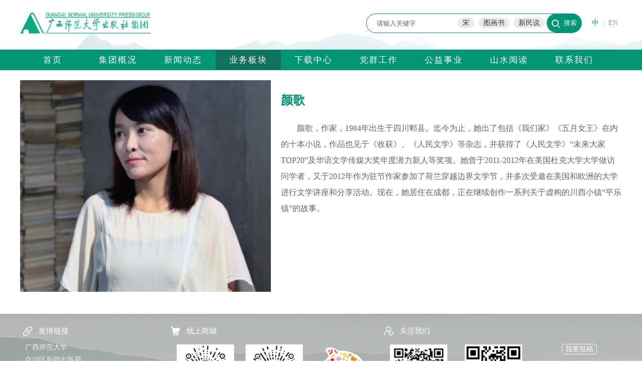

--- FILE ---
content_type: text/html; charset=utf-8
request_url: http://www.bbtpress.com/authorview/386.html
body_size: 9655
content:

<!DOCTYPE html>
<html>
<head>
    <title>颜歌</title>
    <meta name="keywords" content="出版社，优秀出版社，出版，大学出版社，师范大学，师大出版社，优秀出版社，集团，股份公司，有限责任公司，广西师范大学出版社有限责任公司，教材，教辅，小学教辅，初中教辅，高中教辅，社科图书，珍惜文献，小学学习资料，初中学习资料，高中学习资料，工具书，课外读物" />
    <meta name="description" content="广西师范大学出版社集团主要出版教材教辅、人文社科、珍稀文献等图书。先后被国家教委（教育部）评为全国高校教材管理先进集体、先进高校出版社，被新闻出版总署评为良好出版社，被广西新闻出版局评为优秀出版社。在近三年教育部组织的综合评估中，综合实力均列全国大学出版社前10名，在地方大学出版社中名列第一。" />

    <script src="/js/jquery-1.10.2.js"></script>
    <link rel="stylesheet" href="/css/style.css" type="text/css" />
    <link rel="stylesheet" href="/css/index.css" type="text/css" />
    <link rel="stylesheet" href="/css/news.css" type="text/css" />
    <link rel="stylesheet" href="/css/book.css" type="text/css" />
    <link rel="stylesheet" href="/css/info.css" type="text/css" />
    <link rel="stylesheet" href="/css/others.css" type="text/css" />
    <link rel="stylesheet" href="/css/read.css" type="text/css" />


    

</head>

<body>
    <div class="top">
        <div class="main relative">
            <div class="topbox">
                <div class="logo absolute">
                    <a href="/" target="_parent"><img src="/images/logo.png" /></a>
                </div>
                <div class="searchbox absolute">
                    <form method="POST" action="/search" target="_self" class="searchform relative">
                        <input id="keyword" name="keyword" class="keyword absolute" type="text" value="&#x8BF7;&#x8F93;&#x5165;&#x5173;&#x952E;&#x5B57;" onfocus="if (this.value === '请输入关键字') { this.value = ''; }" onblur="if (this.value === '') { this.value = '请输入关键字'; }">
                        <input name="btnsearch" class="search absolute" type="submit" value="搜索">
                        <div class="hotkeyword absolute"><a href="/search?keyword=宋">宋</a><a href="/search?keyword=图画书">图画书</a><a href="/search?keyword=新民说">新民说</a></div>
                    </form>
                </div>
                <div class="langbox absolute">
                    <a href="/" class="selected">中</a>|<a href="http://en.bbtpress.com">EN</a>
                </div>                
            </div>
        </div>
        <div class="navbox">
            <div class="main">
                <div class="nav">
                    <a href="/" class="">首页</a>
                    <a class="" href="/info">集团概况</a>
                    <a class="" href="/news">新闻动态</a>
                    <a class="selected" href="/busi">业务板块</a>
                    <a class="" href="/download">下载中心</a>
                    <a class="" href="/newslist1/21.html">党群工作</a>
                    <a href="http://jjh.bbtpress.com" target="_blank" class="">公益事业</a>
                    <a class="" href="/activity">山水阅读</a>
                    <a class="" href="/contact">联系我们</a>
                </div>
                <a href="http://ds.bbtpress.com" target="_blank" class="absolute dscolumn" style="display:none;">党史学习教育</a>
            </div>
        </div>
    </div>
    <input name="__RequestVerificationToken" type="hidden" value="CfDJ8Jy2fy1UtDtCttXK_oYA614rMYgK_XH9wkDw4dY_KClYfmd70_L7msQ9GcTV8F9bAtw9t3CjeYjFhUikbzXaI0iUO2p6Xk7-pxS5UY-Bqd6VorQRsE6oJKOWieHlPm9oPWXkIirR814cYWjWv2wPNlQ" />

    
    <div id="hl">
        <div class="ge20"></div>
        <div class="main">
            <div class="authorviewpic">
                <img src="/resource/author/p2/297.jpg" onerror="imgErr(this,386);" />
                <img id="386" src="/resource/author/nopic.png" class="hidden" />
            </div>
            <p class="authorviewname">
                颜歌
            </p>
            <p class="authorviewintro">
                颜歌，作家，1984年出生于四川郫县。迄今为止，她出了包括《我们家》《五月女王》在内的十本小说，作品也见于《收获》、《人民文学》等杂志，并获得了《人民文学》“未来大家TOP20”及华语文学传媒大奖年度潜力新人等奖项。她曾于2011-2012年在美国杜克大学大学做访问学者，又于2012年作为驻节作家参加了荷兰穿越边界文学节，并多次受邀在美国和欧洲的大学进行文学讲座和分享活动。现在，她居住在成都，正在继续创作一系列关于虚构的川西小镇“平乐镇”的故事。
            </p>
        </div>
    </div>

    <div class="bottom">
        <div class="main relative">
            <div class="bottombox">
                <div class="flinkbox absolute">
                    <div class="inc_icon inc_flink">友情链接</div>
                    <ul>
                            <li><a href="http://www.gxnu.edu.cn" target="_blank">&#x5E7F;&#x897F;&#x5E08;&#x8303;&#x5927;&#x5B66;</a></li>
                            <li><a href="http://gx.wenming.cn/xwcb" target="_blank">&#x81EA;&#x6CBB;&#x533A;&#x65B0;&#x95FB;&#x51FA;&#x7248;&#x5C40;</a></li>
                            <li><a href="http://jyt.gxzf.gov.cn" target="_blank">&#x81EA;&#x6CBB;&#x533A;&#x6559;&#x80B2;&#x5385;</a></li>
                            <li><a href="http://www.nppa.gov.cn" target="_blank">&#x56FD;&#x5BB6;&#x65B0;&#x95FB;&#x51FA;&#x7248;&#x7F72;</a></li>
                            <li><a href="http://www.moe.gov.cn" target="_blank">&#x4E2D;&#x534E;&#x4EBA;&#x6C11;&#x5171;&#x548C;&#x56FD;&#x6559;&#x80B2;&#x90E8;</a></li>
                    </ul>
                </div>
                <div class="shopbox absolute">
                    <div class="inc_icon inc_shop">线上商城</div>
                    <table border="0">
    <tbody>
        <tr class="firstRow">
            <td style="word-break: break-all;">
                <img src="/resource/editor/image/202109/6376686494519894833327534.png" title="会员家.png" alt="会员家.png"/>
            </td>
            <td style="word-break: break-all;">
                <img src="/resource/editor/image/202109/6376686498363283758911263.png" title="书天堂.png" alt="书天堂.png"/>
            </td>
            <td style="word-break: break-all;">
                <img src="/resource/editor/image/202109/6376686512814823902474321.png" title="天猫旗舰店.png" alt="天猫旗舰店.png"/>
            </td>
        </tr>
        <tr>
            <td style="word-break: break-all;">
                会员家
            </td>
            <td style="word-break: break-all;">
                书天堂
            </td>
            <td style="word-break: break-all;">
                天猫旗舰店
            </td>
        </tr>
    </tbody>
</table>
                </div>
                <div class="focusbox absolute">
                    <div class="inc_icon inc_focus">关注我们</div>
                    <table border="0" width="-101"><tbody><tr class="firstRow"><td style="word-break: break-all;"><img src="/resource/editor/image/202109/6376686521966377246024378.png" title="微信公众号.png" alt="微信公众号.png"/> &nbsp;&nbsp;</td><td style="word-break: break-all;"><img src="/resource/editor/image/202109/6376686523603483629397832.png" title="微博二维码.png" alt="微博二维码.png"/></td></tr><tr><td style="word-break: break-all;">微信公众号</td><td style="word-break: break-all;">官方微博</td></tr></tbody></table>
                </div>
                <div class="contactbox absolute">
                    <p><a href="/contribute">我要投稿</a></p><p><a href="/contact">批发采购</a></p><p><a href="/contact">加入我们</a></p>
                </div>
                <div class="copyrightbox absolute">
                    <p style="text-align: center;">版权所有：广西师范大学出版社集团 GUANGXI NORMAL UNIVERSITY PRESS（GROUP） |&nbsp; 纪委举/报投诉邮箱 ：cbsjw@bbtpress.com&nbsp; &nbsp; 纪委举报电话：0773-2288699 &nbsp;<br/>
 &nbsp; &nbsp;网络出版服务许可证: (署) ｜ 网出证 (桂) 字第008号 ｜ <a href="http://beian.miit.gov.cn" target="_blank">备案号：桂ICP备12003475号</a>&nbsp;｜ 新出网证（桂）字002号 ｜ 公安机关备案号：45030202000033号</p>
                </div>
            </div>
        </div>
    </div>
    
    <script src="/js/highlight.js"></script>
    <script type="text/javascript">
         $('#hl').highlight("");

        var imgErr = function (imgObj, id) {
            imgObj.style.display = "none";
            $("#" + id).removeClass("hidden");
        }
        //存放预加载图片路径的数组
        var imgSrcArr = [
            'resource/book/nocover.png',
            'resource/author/nopic.png'
        ];

        var imgWrap = [];

        function preloadImg(arr) {
            for (var i = 0; i < arr.length; i++) {
                imgWrap[i] = new Image();
                imgWrap[i].src = arr[i];
            }
        }
        preloadImg(imgSrcArr);
    </script>
    

</body>
</html>